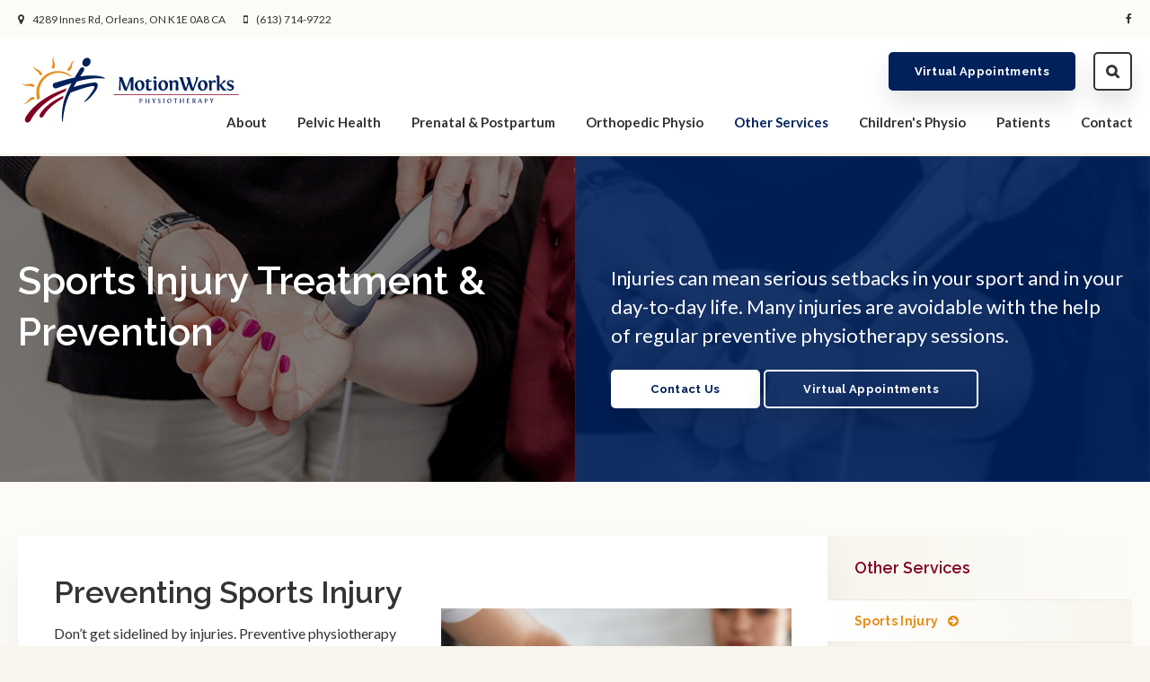

--- FILE ---
content_type: text/html; charset=UTF-8
request_url: https://www.mwphysioorleans.com/site/sports-injury-treatment-prevention-ottawa
body_size: 8406
content:

    
    
    
    
    
    
    
    
    
    <!doctype html>
<html lang="en">
<head>
<title>Sports Injury | Motion Works Physiotherapy & Sports Injury Centre | Orleans Physiotherapist</title>
<meta http-equiv="Content-Type" content="text/html; charset=utf-8" />



<meta name="generator" content="Tymbrel ( www.tymbrel.com )" />

<meta name="description" content="You can prevent sport related injury from occurring in the first place with regular preventive physiotherapy sessions." />
<meta name="keywords" content="sport, injury, physiotherapy" />


  <link rel="canonical" href="https://www.mwphysioorleans.com/site/sports-injury-treatment-prevention-ottawa" />



<script type="text/javascript">
function clearDefault(element) {
  if (element.defaultValue == element.value) { element.value = "" }
}
</script>




  <link href="/assets/3896/css/global.css" rel="stylesheet" type="text/css" />
<link rel="shortcut icon" href="/images/2410/favicon.ico" type="image/x-icon" />

      <script src="/assets/js/jquery-1.8.2.min.js" type="text/javascript" data-cmsi-js-1a96ecfa7997d56153ffc3d07bb90ca2="true"></script>
  





          
    
    
    
    
    
    
    
    
    
    
    <!-- HEAD CODE TAB -->

	<meta name="viewport" content="width=device-width, initial-scale=1.0" />	
	<link rel="stylesheet" href="/images/2410/css/style-noOverlay-v5.css" />
	
	
	<style>
	.skip-to-content-link {
      background: #FE6E44;
      color: #fff;
      left: 50%;
      padding: 8px 16px;
      position: absolute;
      transform: translate(-50%, -100%);
      transition: transform 0.3s;
    }
    
    .skip-to-content-link:focus {
      transform: translate(-50%, 0%);
      color: #fff;
    }
	</style>
	
	
	
	<script>
        $(document).ready(function() {
            var img;
            var clone;
            var path;
            if ($(".featureIMG img").length) {
                img = $(".featureIMG img");
                clone = img.clone();
                path = img.attr("src");
                img.remove();
            }
            else {
                var number = 1 + Math.floor(Math.random() * 5);
                var path = '/images/2410/images/banner-' + number + '.jpg';
                img = $('<img>');
                img.attr('src', path);
                clone = $('<img>');
                clone.attr('src', path);
            }
            
            $(".pageTitleGraphics .columns:first-child, .pageTitleGraphics .columns:last-child .wrapper, #pageTitle").css("background", "url(" + path + ")");
            
            var content = $(".featureIMG p");
            $(".pageTitleContent .columns:last-child").append(content);
            
        })
    </script>
    
	
<!-- /HEAD CODE TAB -->	
    
  
  
  
  
  
  
  
  
  
  
  
  
  

  


<!--startSchema--><script type="application/ld+json">{"@context":"http:\/\/schema.org","@type":"LocalBusiness","url":"https:\/\/www.mwphysioorleans.com\/site\/sports-injury-treatment-prevention-ottawa","@id":"https:\/\/www.mwphysioorleans.com","name":"Motion Works Physiotherapy Orleans","telephone":"(613) 714-9722","image":"https:\/\/d2l4d0j7rmjb0n.cloudfront.net\/site\/2410\/seo\/image.svg","logo":"https:\/\/d2l4d0j7rmjb0n.cloudfront.net\/site\/2410\/seo\/logo.svg","address":{"@type":"PostalAddress","addressLocality":"Orleans","addressCountry":"CA","addressRegion":"ON","postalCode":"K1E 0A8","streetAddress":"4289 Innes Rd"},"sameAs":["https:\/\/www.facebook.com\/motionworksphysio\/"]}</script><!--endSchema-->
<!-- Google Tag Manager Data Layer -->
<script>
  dataLayer = [];
</script>

  <!-- Google Tag Manager -->
  <script>(function(w,d,s,l,i){w[l]=w[l]||[];w[l].push({'gtm.start':
        new Date().getTime(),event:'gtm.js'});var f=d.getElementsByTagName(s)[0],
      j=d.createElement(s),dl=l!='dataLayer'?'&l='+l:'';j.async=true;j.src=
      'https://www.googletagmanager.com/gtm.js?id='+i+dl;f.parentNode.insertBefore(j,f);
    })(window,document,'script','dataLayer','GTM-TFJ3THC');</script>
  <!-- End Google Tag Manager -->


<!-- GA4 -->
  <script async src="https://www.googletagmanager.com/gtag/js?id=G-RE9Q3KTSF7"></script>
  <script>
    window.dataLayer = window.dataLayer || [];
    function gtag(){dataLayer.push(arguments);}
    gtag('js', new Date());

    gtag('config', 'G-RE9Q3KTSF7');
  </script>
<!-- /GA4 -->


<style>
@media screen and (min-width: 769px) {
.imgFit img {
  width: 100%;
  height: 100%;
  o-object-fit: cover;
  object-fit: cover;
}
}
</style>

<link href="https://d2l4d0j7rmjb0n.cloudfront.net" rel="preconnect">
<link href="https://d1pz5plwsjz7e7.cloudfront.net" rel="preconnect">
<link href="https://fonts.googleapis.com" rel="preconnect">
<link href="https://www.googletagmanager.com" rel="preconnect">
<link href="https://cdn.jsdelivr.net" rel="preconnect">
<link href="https://ajax.googleapis.com" rel="preconnect">
<link href="https://use.fontawesome.com" rel="preconnect">
</head>


<!-- TEMPLATE TAB -->

<body itemscope='' itemtype='http://schema.org/LocalBusiness'><!-- Google Tag Manager -->
<noscript><iframe src="https://www.googletagmanager.com/ns.html?id=GTM-TFJ3THC" height="0" width="0" style="display:none;visibility:hidden"></iframe></noscript>
<!-- End Google Tag Manager -->


    <div id="top">
        <button class="grt-mobile-button">
    <span class="line1"></span>
    <span class="line2"></span>
    <span class="line3"></span>
    <span class="sr-only" id="open-menu__btn">Open Menu</span>
    <span class="sr-only" id="close-menu__btn" style="display: none" style="display:none">Close Menu</span>
</button>
        <div id="mobile-menu" style="display:none">
            <ul>
          
                                                                                    
    <li><a href="/site/physiotherapy-clinic-orleans"   class="buttons" title="About Motion Works Physiotherapy & Sports Injury Centre in Orleans">About</a>

    
          <ul>
              <li><a href="/site/physiotherapy-clinic-orleans"    title="Physiotherapy & Massage Therapy Practice, Orleans">Practice Philosophy</a></li>
                      <li><a href="/site/physiotherapists-massage-therapists-orleans"    title="Ottawa Physiotherapists & Massage Therapists">The Motion Works Team</a></li>
                      <li><a href="/site/why-motion-works-physiotherapy-orleans"    title="Motion Works Physiotherapy Orleans Benefits">Why Choose Us?</a></li>
                      <li><a href="/site/physiotherapy-clinic-orleans-careers"    title="Careers at Motion Works Physiotherapy Orleans">Careers</a></li>
                      <li><a href="/site/clinic-tour-ottawa"    title="Tour Our Orleans Physiotherapy Clinic">Clinic Tour</a></li>
                    </ul>
    
  </li>
            
    
    <li><a href="/site/pelvic-health-physiotherapy-orleans"   class="buttons" title="Pelvic Health Services, Ottawa">Pelvic Health</a>

    
    
  </li>
            
    
    <li><a href="/site/pre-natal-post-partum-physiotherapy-orleans"   class="buttons" title="Prenatal & Postpartum, Ottawa">Prenatal & Postpartum</a>

    
    
  </li>
            
    
    <li><a href="/site/physiotherapy-services-orleans"   class="buttons" title="Orthopedic Physiotherapy in Orleans">Orthopedic Physio</a>

    
    
  </li>
            
                                                                                                                                  
    <li class="active"><a href="/site/physiotherapy-massage-services-orleans"   class="buttons" title="Physiotherapy & Massage Therapy Treatment Options">Other Services</a>

    
          <ul>
              <li class="active first" aria-current="page"><a href="/site/sports-injury-treatment-prevention-ottawa"  itemprop="url"    title="Sports Injury Treatment & Prevention Ottawa">Sports Injury</a></li>
                      <li><a href="/site/acupuncture-dry-needling-ottawa"    title="Acupuncture & Dry Needling Ottawa">Acupuncture & Dry Needling</a></li>
                      <li><a href="/site/massage-therapy-services-orleans"    title="Massage Therapy Ottawa">Massage Therapy</a></li>
                      <li><a href="/site/dietitian-services-ottawa"    title="Nutrition Services in Orleans">Nutrition</a></li>
                      <li><a href="/site/cancer-rehabilitation-physiotherapy"    title="Cancer Rehabilitation, Orleans">Cancer Rehabilitation</a></li>
                      <li><a href="/site/concussion-rehab-physiotherapist-orleans"    title="Concussion Rehabilitation in Ottawa">Concussion Rehab</a></li>
                      <li><a href="/site/vestibular-rehab-physiotherapist-orleans"    title="Vestibular Rehabilitation, Orleans">Vestibular Rehabilitation</a></li>
                    </ul>
    
  </li>
            
    
    <li><a href="/site/children-physiotherapy-ottawa"   class="buttons" title="Children's Physiotherapy in Orleans">Children's Physio</a>

    
    
  </li>
            
                                                                      
    <li><a href="/site/patient-information-orleans-physiotherapist"   class="buttons" title="New Patient Information, Motion Works Physiotherapy Orleans">Patients</a>

    
          <ul>
              <li><a href="/site/patient-information-orleans-physiotherapist"    title="Your First Visit at Motion Works Physiotherapy Orleans">Your First Visit</a></li>
                      <li><a href="/site/physiotherapy-questions-faqs-resources"    title="Patient Resources, Ottawa Physiotherapist">FAQs & Links</a></li>
                      <li><a href="/site/professional-referrals-ottawa-physiotherapist"    title="Professional Referrals, Ottawa Physiotherapist & Massage">Referrals</a></li>
                      <li><a href="/site/physiotherapy-blog-news-resources-ottawa"    title="Motion Works Physiotherapy Orleans Blog">Tips & Advice</a></li>
                    </ul>
    
  </li>
              
                                          
    <li><a href="/site/contact"   class="buttons" title="Contact Us">Contact</a>

    
          <ul>
              <li><a href="/site/contact"    title="General Inquiries, Ottawa Physiotherapy">General Inquiries</a></li>
                      <li><a href="/site/book-consultation-request-orleans-physiotherapist"    title="Consultations, Ottawa Physiotherapy & Massage">Request a Consultation</a></li>
                    </ul>
    
  </li>
  </ul>
            <form id="frmSearchMobile" method="get" action="/site/search" role="search">
	<label for="page_search_mobile" class="sr-only">Search</label>
	<input id="page_search_mobile" class="keyword" type="search" name="kw" placeholder="Search">
	<button type="submit" name="btnSubmit"><span class="sr-only">Search</span></button>
</form>
                  <ul class="seo-schema citation-social" aria-label="Social media links, open in a new tab" data-cy="seo-citations">
                            <li class="seo-Facebook">
              <a itemprop="sameAs" target="_blank" href="https://www.facebook.com/motionworksphysio/" title="Facebook"><span>Facebook</span></a>
            </li>
                    </ul>
  
        </div>
    </div>
<div class="wrap">

    <div id="toggleSearch">
        <button id="close-button">&times;</button>
        <form id="frmSearch" method="get" action="/site/search">
            <input id="page_search" class="keyword" type="text" name="kw" value="Search" onclick="clearDefault(this);">
            <button type="submit" name="btnSubmit">Search</button>
        </form>
    </div>
    
    <!-- Header
============================================== -->
	<header>
	    <a class="skip-to-content-link" href="#main">
          Skip to content
        </a>
        <div id="topbar">
            <div class="row">
                <div class="columns">
                    <ul>
<li><span class="fa fa-map-marker"></span> <a href="/site/contact">      <div itemprop="address" data-cy="seo-address" itemscope itemtype="http://schema.org/PostalAddress">
      <span itemprop="streetAddress">4289 Innes Rd</span>
      <span itemprop="addressLocality">Orleans</span>
      <span itemprop="addressRegion">ON</span>
      <span itemprop="postalCode">K1E 0A8</span>
      <span itemprop="addressCountry">CA</span>
    </div>
  </a></li>
<li><span class="fa fa-mobile"></span> 
  <span class="seo-schema phone">
    <a itemprop="telephone" content="+6137149722" href="tel:6137149722" data-cy="seo-phone-number">(613) 714-9722</a>
  </span>


</li>
</ul>
                </div>
                <div class="columns">
                    <p>      <ul class="seo-schema citation-social" aria-label="Social media links, open in a new tab" data-cy="seo-citations">
                            <li class="seo-Facebook">
              <a itemprop="sameAs" target="_blank" href="https://www.facebook.com/motionworksphysio/" title="Facebook"><span>Facebook</span></a>
            </li>
                    </ul>
  </p>
                </div>
            </div>
        </div>
		<div class="row">
			
			<div class="large-3 columns">
				<div class="logo"><a href="/site/home" itemprop="url">    <img  itemprop="logo" alt="Motion Works Physiotherapy Orleans" src="https://d2l4d0j7rmjb0n.cloudfront.net/site/2410/seo/logo.svg" data-cy="seo-logo"   />
    </a></div>
			</div>
			
			<div class="large-6 columns">
                
                <!-- Navigation
                ============================================== -->	
                <nav>
                    <ul>
          
                                                                                    
    <li><a href="/site/physiotherapy-clinic-orleans"   class="buttons" title="About Motion Works Physiotherapy & Sports Injury Centre in Orleans">About</a>

    
          <ul>
              <li><a href="/site/physiotherapy-clinic-orleans"    title="Physiotherapy & Massage Therapy Practice, Orleans">Practice Philosophy</a></li>
                      <li><a href="/site/physiotherapists-massage-therapists-orleans"    title="Ottawa Physiotherapists & Massage Therapists">The Motion Works Team</a></li>
                      <li><a href="/site/why-motion-works-physiotherapy-orleans"    title="Motion Works Physiotherapy Orleans Benefits">Why Choose Us?</a></li>
                      <li><a href="/site/physiotherapy-clinic-orleans-careers"    title="Careers at Motion Works Physiotherapy Orleans">Careers</a></li>
                      <li><a href="/site/clinic-tour-ottawa"    title="Tour Our Orleans Physiotherapy Clinic">Clinic Tour</a></li>
                    </ul>
    
  </li>
            
    
    <li><a href="/site/pelvic-health-physiotherapy-orleans"   class="buttons" title="Pelvic Health Services, Ottawa">Pelvic Health</a>

    
    
  </li>
            
    
    <li><a href="/site/pre-natal-post-partum-physiotherapy-orleans"   class="buttons" title="Prenatal & Postpartum, Ottawa">Prenatal & Postpartum</a>

    
    
  </li>
            
    
    <li><a href="/site/physiotherapy-services-orleans"   class="buttons" title="Orthopedic Physiotherapy in Orleans">Orthopedic Physio</a>

    
    
  </li>
            
                                                                                                                                  
    <li class="active"><a href="/site/physiotherapy-massage-services-orleans"   class="buttons" title="Physiotherapy & Massage Therapy Treatment Options">Other Services</a>

    
          <ul>
              <li class="active first" aria-current="page"><a href="/site/sports-injury-treatment-prevention-ottawa"  itemprop="url"    title="Sports Injury Treatment & Prevention Ottawa">Sports Injury</a></li>
                      <li><a href="/site/acupuncture-dry-needling-ottawa"    title="Acupuncture & Dry Needling Ottawa">Acupuncture & Dry Needling</a></li>
                      <li><a href="/site/massage-therapy-services-orleans"    title="Massage Therapy Ottawa">Massage Therapy</a></li>
                      <li><a href="/site/dietitian-services-ottawa"    title="Nutrition Services in Orleans">Nutrition</a></li>
                      <li><a href="/site/cancer-rehabilitation-physiotherapy"    title="Cancer Rehabilitation, Orleans">Cancer Rehabilitation</a></li>
                      <li><a href="/site/concussion-rehab-physiotherapist-orleans"    title="Concussion Rehabilitation in Ottawa">Concussion Rehab</a></li>
                      <li><a href="/site/vestibular-rehab-physiotherapist-orleans"    title="Vestibular Rehabilitation, Orleans">Vestibular Rehabilitation</a></li>
                    </ul>
    
  </li>
            
    
    <li><a href="/site/children-physiotherapy-ottawa"   class="buttons" title="Children's Physiotherapy in Orleans">Children's Physio</a>

    
    
  </li>
            
                                                                      
    <li><a href="/site/patient-information-orleans-physiotherapist"   class="buttons" title="New Patient Information, Motion Works Physiotherapy Orleans">Patients</a>

    
          <ul>
              <li><a href="/site/patient-information-orleans-physiotherapist"    title="Your First Visit at Motion Works Physiotherapy Orleans">Your First Visit</a></li>
                      <li><a href="/site/physiotherapy-questions-faqs-resources"    title="Patient Resources, Ottawa Physiotherapist">FAQs & Links</a></li>
                      <li><a href="/site/professional-referrals-ottawa-physiotherapist"    title="Professional Referrals, Ottawa Physiotherapist & Massage">Referrals</a></li>
                      <li><a href="/site/physiotherapy-blog-news-resources-ottawa"    title="Motion Works Physiotherapy Orleans Blog">Tips & Advice</a></li>
                    </ul>
    
  </li>
              
                                          
    <li><a href="/site/contact"   class="buttons" title="Contact Us">Contact</a>

    
          <ul>
              <li><a href="/site/contact"    title="General Inquiries, Ottawa Physiotherapy">General Inquiries</a></li>
                      <li><a href="/site/book-consultation-request-orleans-physiotherapist"    title="Consultations, Ottawa Physiotherapy & Massage">Request a Consultation</a></li>
                    </ul>
    
  </li>
  </ul>
                </nav>
                
			</div>
            
            <div class="large-3 columns">
				<ul>
<li><a href="/site/virtual-physiotherapy-services" class="cms-button-primary">Virtual Appointments</a></li>
<li class="openSearchBtn"><a href="#">Search</a></li>
</ul>
			</div>
			
		</div><!-- /row -->
	</header><!-- /Header -->	
    
<div id="pageTitle">
        <div class="row pageTitleGraphics">
        <div class="large-6 columns">
        </div>
        <div class="large-6 columns">
            <div class="wrapper"></div>
        </div>
    </div>
    <div class="pageTitleContent">
        <div class="row">
            <div class="large-6 columns">
                <h1>Sports Injury Treatment & Prevention</h1>
            </div>
            <div class="large-6 columns">
                
            </div>
        </div>
    </div>
</div>    


<!-- Main Content
============================================== -->
<div class="container content">
		
	<div class="row">
		<main id="main" class="columns primary">
		    <div class="tymbrel-row featureIMG" >  <div class="tymbrel-col tymbrel-col-12">
            <p class="leadin">Injuries can mean serious setbacks in your sport and in your day-to-day life. Many injuries are avoidable with the help of regular preventive physiotherapy sessions.</p> <p class="leadin"><a href="/site/contact" class="cms-button-primary">Contact Us</a> <a href="/site/virtual-physiotherapy-services" class="cms-button-success">Virtual Appointments</a></p>
      </div>
</div>
<div class="tymbrel-row tymbrelVertical" >  <div class="tymbrel-col tymbrel-col-6">
        <h2>Preventing Sports Injury</h2> <p>Don’t get sidelined by injuries. Preventive physiotherapy is key when it comes to maintaining a healthy, active lifestyle and optimal performance in sport. Pre-season preparation should include a visit to a physiotherapist for an assessment to determine if you are at risk of sustaining an injury.</p> <p>Whether you are a masters-level athlete or a serious recreational athlete, injuries can be a major obstacle to your health and fitness goals. Especially for competitive athletes and elite athletes, peak performance depends on proper preparation.</p> <p>Pre- and post-season physiotherapy assessments at <span itemprop="name" data-cy="seo-company-name">Motion Works Physiotherapy Orleans</span> include a comprehensive analysis of your muscle balance, to ensure that your body is working optimally.</p>
      </div>

  <div class="tymbrel-col tymbrel-col-6">
            <img src="/files/motion-works-physiotherapy-orleans-sports-injury.jpeg" alt="Sports Injury Therapy, Orleans Physiotherapist" caption="false" width="100%" height="" />
      </div>
</div>
<div class="tymbrel-row" >  <div class="tymbrel-col tymbrel-col-6">
        <h3>Prevention</h3> <p>Don’t wait for the pain to sideline you. If you experience any of these early warning signs, we can help.</p> <h4>Warning Signs:</h4> <ul> <li>Feeling of tightness or tension in muscles that persists</li> <li>Joint stiffness that doesn’t go away after training</li> <li>Difficulty increasing intensity or volume of training</li> <li>Decrease in your sport performance</li> </ul>
      </div>

  <div class="tymbrel-col tymbrel-col-6">
            <h3>Treatment</h3> <p>You and your therapist will start by discussing any previous injuries you've sustained, and your training concerns.</p> <p>Together you'll develop an exercise program that is both personalized and sport-specific, to restore proper muscle length/tension, strength, and proprioception, to reduce your risk of injury and improve your performance overall.</p> <p>

<div class="showcaseOverview accordion-faq">

                    <ul class="accordion" data-accordion data-allow-all-closed="true">            <li class="accordion-item" role="presentation" data-accordion-item>
              <a href="#" class="accordion-title">
                                  Acute Sports Injuries
              </a>
              <div class="accordion-content" data-tab-content>
                                        <div class="tymbrel-row" >  <div class="tymbrel-col tymbrel-col-12">
            <p>The first steps in the management of acute sports injuries involve controlling pain and reducing swelling, allowing the body to start healing. Once the initial pain and swelling are under control, the true recovery process can begin.</p> <p>Research shows that failing to adequately retrain and rehabilitate the whole athlete after an injury can lead to an increased risk of injury; in some cases the recurrence of the initial injury, in others, a new injury altogether.</p> <p>The physiotherapists at <span itemprop="name" data-cy="seo-company-name">Motion Works Physiotherapy Orleans</span> provide individualized and sport-specific injury treatment programs designed to help athletes regain mobility, strength and proprioception, to minimize the risk of re-injury.</p>
      </div>
</div>
                                </div>
          </li>
                                              <li class="accordion-item" role="presentation" data-accordion-item>
              <a href="#" class="accordion-title">
                                  Chronic Recurring Sports Injuries
              </a>
              <div class="accordion-content" data-tab-content>
                                        <div class="tymbrel-row" >  <div class="tymbrel-col tymbrel-col-12">
            <p>Chronic injuries typically occur as a result of muscle imbalances or compensation from previous injuries, overtraining or inadequate strength and conditioning. To prevent chronic injury, your physiotherapist will complete a detailed analysis of risk factors and muscle balance and movement patterns.</p> <p>Treatments to lengthen muscles that are too short or tight and strengthen others too weak will help you prevent chronic injuries from cropping up, and will even help improve your overall performance in your sport.</p> <p>Restoring proper muscle balances and retraining proprioception will make an existing chronic problem manageable and pain free.</p>
      </div>
</div>
                                </div>
          </li>
                                              <li class="accordion-item" role="presentation" data-accordion-item>
              <a href="#" class="accordion-title">
                                  Treatment Techniques
              </a>
              <div class="accordion-content" data-tab-content>
                                        <div class="tymbrel-row" >  <div class="tymbrel-col tymbrel-col-12">
            <p>At Motion Works Physiotherapy Orleans, we provide a comprehensive range of evidence-based and scientifically proven treatment techniques for sports injuries. These include:</p> <ul> <li>Active exercise to restore strength, flexibility, balance and endurance</li> <li>Manual therapy for joint restrictions or stiffness</li> <li>Myofascial release techniques for short, tight muscles and soft tissue</li> <li>Functional Dry Needling to manage trigger points and neuropathic pain</li> <li>Stabilization with tape or bracing</li> <li>Ultrasound and other electrotherapy agents for management of acute injuries</li> <li>Proprioceptive taping for movement retraining and control (i.e. Kinesiotape)</li> <li>Acupuncture for management of pain/ swelling</li> </ul>
      </div>
</div>
                                </div>
          </li>
                       </ul>
              </div></p>
      </div>
</div>
<div class="tymbrel-row" >  <div class="tymbrel-col tymbrel-col-12">
            <div class="callout">
        <h3>Ready to improve your sport performance?</h3> <p>Our physiotherapists can create a customized treatment plan to help you heal from an injury or improve your sport performance. It's our goal to help you return to a healthy, active lifestyle. Regain your peak performance!</p> <p><a href="/site/book-consultation-request-orleans-physiotherapist" class="cms-button-primary">Book An Appointment</a></p>
        </div>
      </div>
</div>
	    </main>
        <div role="complementary" class="columns secondary">
                            <aside class="side-navigation">
                              
   

    	<h5>Other Services</h5>
    <ul class="sidenav">
          <li class="active"><a href="/site/sports-injury-treatment-prevention-ottawa" title="">Sports Injury</a></li>
          <li><a href="/site/acupuncture-dry-needling-ottawa" title="">Acupuncture & Dry Needling</a></li>
          <li><a href="/site/massage-therapy-services-orleans" title="">Massage Therapy</a></li>
          <li><a href="/site/dietitian-services-ottawa" title="">Nutrition</a></li>
          <li><a href="/site/cancer-rehabilitation-physiotherapy" title="">Cancer Rehabilitation</a></li>
          <li><a href="/site/concussion-rehab-physiotherapist-orleans" title="">Concussion Rehab</a></li>
          <li><a href="/site/vestibular-rehab-physiotherapist-orleans" title="">Vestibular Rehabilitation</a></li>
        </ul>
    
                          </aside>
                        <aside class="sidebar-ads">
                
<div class="advertising-floater-item">
  <ul class="advertising">
    
    <li>
    <a href="/advertisingclicktrack/2701" >
    <img class="advertising-img lazy" data-cy="advertising-image" data-src="https://d1pz5plwsjz7e7.cloudfront.net/image-4342-CUSTOM.png" width="339" height="400" alt="Dietitian Services" />
    </a>
  </li>
      </ul>
</div>
  <script src="https://cdn.jsdelivr.net/npm/vanilla-lazyload@16.1.0/dist/lazyload.min.js"></script>
  <script>
    $(document).ready(function() {
      const lazyContent = new LazyLoad({
        elements_selector: "img.lazy",
        use_native: true
      });

      const lazyBackground = new LazyLoad({
        elements_selector: "iframe.lazy, video.lazy, div.lazy",
      });
    })
  </script>

            </aside>
				
			<aside>
				<h2>Tips &amp; Advice</h2>
<div class="floater blog-posts recent ">
            <div class="post"><h2 class="title"><a href="/site/blog/2026/01/06/winter-proofing-your-body">Winter-Proofing Your Body</a></h2> <p class="excerpt">Winter can be tough on the body. From snow shoveling strains to slips and falls, winter brings unique challenges that many of us don’t think about until discomfort sets in. The good news? Winter doesn’t have to slow you down. With support from Motion Works Physiotherapy in Orleans, you can protect your body, stay active, and feel your best all winter long!</p></div>
                <div class="post"><h2 class="title"><a href="/site/blog/2025/12/02/proper-fitting-of-helmets">Proper Fitting of Helmets</a></h2> <p class="excerpt">As we gear up for a new season of outdoor activities, it’s the perfect time to make sure your helmet is ready to keep you safe! Before you head out, our physiotherapists at Motion Works Physiotherapy Orleans share key tips to ensure your helmet fits properly and provides the protection you need.</p></div>
                <div class="post"><h2 class="title"><a href="/site/blog/2025/11/04/understanding-urinary-incontinence-orleans">Understanding Urinary Incontinence</a></h2> <p class="excerpt">Urinary incontinence, or better known as leakage, is a common yet often under-discussed condition that affects people of all ages and genders. Urinary incontinence can range from occasional leaks during exercise to a frequent, urgent need to urinate that disrupts daily life. At Motion Works Physiotherapy Orleans, our pelvic floor physiotherapists can help you restore control, improve bladder health, and regain confidence in your everyday activities!</p></div>
    </div>

<h2></h2>
			</aside>
				
		</div><!-- /secondary -->
	</div>
		
		
</div><!-- /content -->

</div><!-- /wrap -->

<div class="cta">
    <div class="row">
        <div class="large-10 columns">
            <h2>We are accepting in-person and virtual appointments.</h2>
        </div>
        <div class="large-2 columns">
            <p><a href="/site/virtual-physiotherapy-services" class="cms-button-primary">Virtual Appointment</a> <a href="/site/contact" class="cms-button-secondary">Contact Us</a></p>
        </div>
    </div>
</div>   
<!-- Footer
============================================== -->
<footer>
    <div class="row businessDetails">
        <div class="large-4 columns">
            <p><span class="fa fa-map-marker"></span></p>
<h2>Location</h2>
<a href="/site/contact">      <div itemprop="address" data-cy="seo-address" itemscope itemtype="http://schema.org/PostalAddress">
      <span itemprop="streetAddress">4289 Innes Rd</span>
      <span itemprop="addressLocality">Orleans</span>
      <span itemprop="addressRegion">ON</span>
      <span itemprop="postalCode">K1E 0A8</span>
      <span itemprop="addressCountry">CA</span>
    </div>
  </a>
        </div>

        <div class="large-4 columns">
            <p><span class="fa fa-phone"></span></p>
<h2>Phone Number</h2>
<p>
  <span class="seo-schema phone">
    <a itemprop="telephone" content="+6137149722" href="tel:6137149722" data-cy="seo-phone-number">(613) 714-9722</a>
  </span>


</p>
        </div>

        <div class="large-4 columns">
            <p><span class="fa fa-envelope"></span></p>
<h2>Contact</h2>
<p><a href="/site/contact">Send us a message online.</a></p>
        </div>

    </div><!-- /row  -->
    
    <div class="row footerNav">
        <div class="large-3 columns logo">
            <p>  <img  itemprop='image' alt="Motion Works Physiotherapy Orleans" src="https://d2l4d0j7rmjb0n.cloudfront.net/site/2410/seo/image.svg" data-cy="seo-image"   />
</p>
        </div>
        <div class="large-6 columns">
			<ul id="tymbrel-footer-nav">
    <li><a class="first" href="/site/physiotherapy-clinic-orleans">About</a></li>
        <li><a href="/site/pelvic-health-physiotherapy-orleans">Pelvic Health</a></li>
        <li><a href="/site/pre-natal-post-partum-physiotherapy-orleans">Prenatal & Postpartum</a></li>
        <li><a href="/site/physiotherapy-services-orleans">Orthopedic Physio</a></li>
        <li><a href="/site/physiotherapy-massage-services-orleans">Other Services</a></li>
        <li><a href="/site/children-physiotherapy-ottawa">Children's Physio</a></li>
        <li><a href="/site/patient-information-orleans-physiotherapist">Patients</a></li>
        <li><a href="/site/privacy-policy">Privacy Policy</a></li>
        <li><a href="/site/contact">Contact</a></li>
    </ul>
		</div>
        <div class="large-3 columns">
<a href="https://delta4digital.com/" target="_blank" aria-label="Delta4 Digital | Opens in a new tab"><img id="smarterWebsites" class="" style="max-width: 180px; width: 180px" src="https://d2l4d0j7rmjb0n.cloudfront.net/agency/1/files/delta4-digital-logo-horizontal-slogan.svg" alt="Smarter Websites Designed by Delta4 Digital" loading="lazy" /></a>
</div>
    </div>
	
	
        
	<div class="copyright">
        <div role="contentinfo" class="row">

            <div class="large-4 columns">
                <ul>
<li><a href="/site/privacy-policy">Privacy Policy</a></li>
<li><a href="/site/accessibility-statement">Accessibility</a></li>
<li><a href="/site/search">Search</a></li>
<li><a href="/site/sitemap">Sitemap</a></li>
<li><a href="#top">Back to Top</a></li>
</ul>
            </div>

            <div class="large-4 columns">
                      <ul class="seo-schema citation-social" aria-label="Social media links, open in a new tab" data-cy="seo-citations">
                            <li class="seo-Facebook">
              <a itemprop="sameAs" target="_blank" href="https://www.facebook.com/motionworksphysio/" title="Facebook"><span>Facebook</span></a>
            </li>
                    </ul>
  
            </div>

            <div class="large-4 columns">
                <p>Copyright &copy; 2026. All Rights Reserved. Managed with <a href="http://www.tymbrel.com/site/home">Tymbrel</a></p>
            </div>

        </div><!-- /row  -->
	</div>
</footer>
    
<div id="sticky">
    <p>
  <span class="seo-schema phone">
    <a itemprop="telephone" content="+6137149722" href="tel:6137149722" data-cy="seo-phone-number">(613) 714-9722</a>
  </span>


<a href="/site/contact" class="cms-button-secondary"><span class="fa fa-envelope"></span></a><button class="grt-mobile-button">
    <span class="line1"></span>
    <span class="line2"></span>
    <span class="line3"></span>
    <span class="sr-only" id="open-menu__btn">Open Menu</span>
    <span class="sr-only" id="close-menu__btn" style="display: none" style="display:none">Close Menu</span>
</button></p>
</div> 

<!-- JavaScript
============================================== -->

<script src="https://ajax.googleapis.com/ajax/libs/webfont/1.5.18/webfont.js"></script>

<script>
 WebFont.load({
    google: {
      families: ['Raleway:600,700', 'Lato:400,400i,700', 'Lora:400i']
    }
  });
</script> 
<noscript>
    <link href="https://fonts.googleapis.com/css2?family=Lato:ital,wght@0,400;0,700;1,400&family=Lora:ital@1&family=Raleway:wght@600;700&display=swap" rel="stylesheet">
</noscript>


<script src="/images/2410/js/scripts-v1-min.js"></script>

<script src="/assets/js/accordion/foundationAccordion-min.js" async defer type="text/javascript"></script>
<link href="/assets/css/accordion/foundationAccordion-min.css" rel="stylesheet" type="text/css"/>
<script src="https://use.fontawesome.com/7a2e746270.js"></script>
</body>
<!--
S: us-app02
C: 2410
D: 2026-01-21 07:56:08
V: 3896
T: 0.0708
-->

</html>

<!-- /TEMPLATE TAB --> 


  
  
  
  
  
  
  
  
  
  

--- FILE ---
content_type: text/plain
request_url: https://www.google-analytics.com/j/collect?v=1&_v=j102&a=1982230612&t=pageview&_s=1&dl=https%3A%2F%2Fwww.mwphysioorleans.com%2Fsite%2Fsports-injury-treatment-prevention-ottawa&ul=en-us%40posix&dt=Sports%20Injury%20%7C%20Motion%20Works%20Physiotherapy%20%26%20Sports%20Injury%20Centre%20%7C%20Orleans%20Physiotherapist&sr=1280x720&vp=1280x720&_u=YADAAAABAAAAAC~&jid=1766195680&gjid=1833692387&cid=1707692437.1769000170&tid=UA-103791598-4&_gid=1733603028.1769000171&_r=1&_slc=1&gtm=45He61g1h1n81TFJ3THCv840938005za200zd840938005&gcd=13l3l3l3l1l1&dma=0&tag_exp=103116026~103200004~104527907~104528500~104684208~104684211~105391252~115495940~115616986~115673441~115938465~115938468~116682875~117041587~117099529&z=560470498
body_size: -573
content:
2,cG-RE9Q3KTSF7